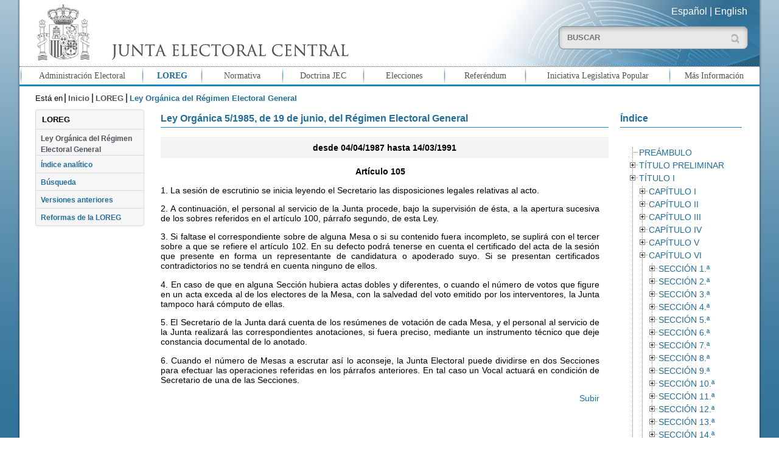

--- FILE ---
content_type: text/html; charset=UTF-8
request_url: https://www.juntaelectoralcentral.es/cs/jec/loreg/contenido?idContenido=23523&idLeyJunta=1&idLeyModificacion=1&template=Loreg/JEC_Contenido
body_size: 77511
content:
 
  
  

	 
	 
		 
	  
	  
	<!DOCTYPE html>
<!--[if lt IE 8 ]> <html lang="es" class="ie7 no-js">    <![endif]-->
<!--[if IE 8 ]>    <html lang="es" class="ie8 no-js">    <![endif]-->
<!--[if IE 9 ]>    <html lang="es" class="ie9 no-js">    <![endif]-->
<!--[if (gt IE 9)|!(IE)]><!--><html lang="es" xml:lang="es" class="no-js"><!--<![endif]-->

	<head>
		
	<title>Ley Orgánica 5/1985, de 19 de junio, del Régimen Electoral General desde 04/04/1987 hasta 14/03/1991. Artículo 105</title>
	<meta http-equiv="Content-Type" content="text/html; charset=UTF-8">
	<meta name="viewport" content="width=device-width; initial-scale=1.0; maximum-scale=2.5; user-scalable=1.0; minimum-scale=1.0" /><meta name="keywords" content="Junta Electoral Central, LOREG">
<meta name="description" content="Ley Orgánica del Régimen Electoral General">
<meta name="title" content="Junta Electoral Central - LOREG"><link rel="shortcut icon" type="image/x-icon" href="/JECEstaticos/img/jec.ico" />
	<link type="text/css" rel="stylesheet" href="/JECEstaticos/css/jquery/mobile/jquery.mobile.css">
	<link type="text/css" rel="stylesheet" href="/JECEstaticos/css/jquery/base/jquery-ui.css">
  	<link type="text/css" rel="stylesheet" href="/JECEstaticos/css/jec.css"><link type="text/css" rel="stylesheet" href="/JECEstaticos/css/jquery/treeview/jquery.treeview.css">
			<link type="text/css" rel="stylesheet" href="/JECEstaticos/css/layout_loreg.css">
			<script type="text/javascript" src="/JECEstaticos/js/jquery/jquery.js"></script>
	<script type="text/javascript" src="/JECEstaticos/js/jquery/jquery.ui.js"></script>
	<script type="text/javascript" src="/JECEstaticos/js/jquery/jquery.ui.datepicker-es.js"></script>
	<script type="text/javascript" src="/JECEstaticos/js/cnfg.js"></script>
	<script type="text/javascript" src="/JECEstaticos/js/utils/yepnope.js"></script>
	<script type="text/javascript" src="/JECEstaticos/js/utils/modernizr.js"></script>
	<script type="text/javascript" src="/JECEstaticos/js/jquery/panel/panel.js"></script>
	<script type="text/javascript" src="/JECEstaticos/js/jec.js"></script>
	<script type="text/javascript" src="/JECEstaticos/js/jquery/jquery.hashchange.js"></script>
	<script type="text/javascript" src="/JECEstaticos/js/jquery/jquery.easytabs.js"></script>
	<script>
		  $(function() {
		    $( "#fecDesde" ).datepicker();
		  });
		  $(function() {
		    $( "#fecHasta" ).datepicker();
		  });
	</script>
    <script type="text/javascript" src="/JECEstaticos/js/jquery/jquery.treeview.js"></script>
			<script type="text/javascript" src="/JECEstaticos/js/layout_loreg.js"></script>
			<!-- Global site tag (gtag.js) - Google Analytics -->
		<script async src="https://www.googletagmanager.com/gtag/js?id=G-XFCXD1MJYC"></script>
		<script>
		  window.dataLayer = window.dataLayer || [];
		  function gtag(){dataLayer.push(arguments);}
		  gtag('js', new Date());
		
		  gtag('config', 'G-XFCXD1MJYC');
		</script> 
	</head>

	<body>
		<h1>Junta Electoral Central - Portal</h1>
		<div id="pagina" data-role="page" class="web">
			<div id="cabecera">
				   
	
		<header aria-label="Cabecera del documento">
			<div id="cabecera-contenido" data-role="header" data-position="fixed">
				<h2>Ley Orgánica del Régimen Electoral General</h2>
				<div>
				
				    <div class="mitad">
				    
						<a id="inicio" href="/cs/jec/inicio" title="Ir a Inicio"><img src="/cs/Satellite?blobcol=urldata&blobkey=id&blobtable=MungoBlobs&blobwhere=1410263987588&ssbinary=true" alt="Logotipo de la Junta Electoral Central"    /></a>
					</div>
					<div class="mitad">
					
						<div id="selector_idiomas">
						
						    <a id="inicio" href="/cs/jec/inicio" title="Ir a Inicio">Español</a> | 
						    <a id="inicio" href="/cs/jec/electoralAdministration" title="Ir a English">English</a>
						
						</div>
						
						<div id="caja_buscador"> 
						<form id="busqueda" method="get" action="/cs/jec/buscador" enctype="mutipart/form-data">
								<label for="buscar" class="labelBuscador">Buscar:</label>
								<input id="buscar" type="text" class="buscar" value="" 
										placeholder="BUSCAR" title="Introduzca el texto que desea buscar" 
										name="buscador_texto">
								<input id="buscarBoton" type="submit" class="buscarGeneralBoton" title="Realizar Búsqueda" value="">
								<input type='hidden' name='_charset_'/>
							</form>
							
						</div>
					</div>
				</div>
			</div>
		</header>
		<div id="nav-panel" data-role="panel" data-position-fixed="true">
			 <nav aria-label="Menu principal" class="ui-listview">
		<ul id="menu-principal" data-role="listview"><li class="opIngles"><a href="/cs/jec/buscador" title="Ir a Buscador">Buscador</a></li><li class="op1"><a href="/cs/jec/admelectoral" title="Ir a Administración Electoral">Administración Electoral</a></li><li class="op2 seleccionado"><a href="/cs/jec/loreg" title="Ir a LOREG">LOREG</a></li><li class="op3"><a href="/cs/jec/normativa" title="Ir a Normativa">Normativa</a></li><li class="op4"><a href="/cs/jec/doctrina" title="Ir a Doctrina JEC">Doctrina JEC</a></li><li class="op5"><a href="/cs/jec/elecciones" title="Ir a Elecciones">Elecciones</a></li><li class="op6"><a href="/cs/jec/referendos" title="Ir a Referéndum">Referéndum</a></li><li class="op7"><a href="/cs/jec/ilp" title="Ir a Iniciativa Legislativa Popular">Iniciativa Legislativa Popular</a></li><li class="op8"><a href="/cs/jec/informacion" title="Ir a Más Información">Más Información</a></li><li class="opIngles"><a href="/cs/jec/electoralAdministration" title="Ir a English">English</a>
</li></ul>
	</nav>
		</div>

			</div>

			<div id="cuerpo" data-role="content" class="jqm-content">
				
   
	 <!-- Fecha de modificacion [[2025-07-15 12:54:04.0]] -->
<!----><div class="miga-de-pan">
		<nav aria-label="Miga de pan">
		<div >Está en</div>
		<ul><li class=""><a href="/cs/jec/inicio" title="Ir a Inicio">Inicio</a></li><li ><a href="/cs/jec/loreg" title="Ir a LOREG">LOREG</a></li><li class="seleccionado">Ley Orgánica del Régimen Electoral General</li></ul>
		</nav>
	</div><div class="contenido">       <div class="destacados_izda">  <div class="submenu">
   <nav aria-label="Submenu">
    <h2>LOREG</h2><ul><li class="op1 seleccionado"><a href="/cs/jec/loreg/contenido" title="Ir a Ley Orgánica del Régimen Electoral General">Ley Orgánica del Régimen Electoral General</a></li><li class="op1"><a href="/cs/jec/loreg/indice" title="Ir a Índice analítico">Índice analítico</a></li><li class="op1"><a href="/cs/jec/loreg/buscador" title="Ir a Búsqueda">Búsqueda</a></li><li class="op1"><a href="/cs/jec/loreg/versionesAnteriores" title="Ir a Versiones anteriores">Versiones anteriores</a></li><li class="op1"><a href="/cs/jec/loreg/reformas" title="Ir a Reformas de la LOREG">Reformas de la LOREG</a></li></ul>
   </nav>
  </div> <!--<div class="nube-tags">
	<nav aria-label="Nube de tags">
		<ul>
		
			<li class="peso1">  <a href="/cs/jec/referendos"  title="Ir a Referendos"  >Referendos</a></li>
		
			<li class="peso2">  <a href="/cs/jec/ilp"  title="Ir a Iniciativa Legislativa Popular"  >Iniciativa Legislativa Popular</a></li>
		
			<li class="peso3">  <a href="/cs/jec/elecciones"  title="Ir a Resultados de las Últimas Elecciones"  >Resultados de las Últimas Elecciones</a></li>
		
		</ul>
	</nav>
</div>--></div><div class="detalle">
			<div class="seccion loreg"><article aria-label="Ley">
    
     
	
 		
 		
 		
 		
 		
 	<h3>Ley Orgánica 5/1985, de 19 de junio, del Régimen Electoral General</h3><h4>desde 04/04/1987 hasta 14/03/1991</h4><p class="enunciado">Artículo 105</p><p class="enunciado"><p>1. La sesión de escrutinio se inicia leyendo el Secretario las disposiciones legales relativas al acto.</p></p><p class="enunciado"><p>2. A continuación, el personal al servicio de la Junta procede, bajo la supervisión de ésta, a la apertura sucesiva de los sobres referidos en el artículo 100, párrafo segundo, de esta Ley.</p></p><p class="enunciado"><p>3. Si faltase el correspondiente sobre de alguna Mesa o si su contenido fuera incompleto, se suplirá con el tercer sobre a que se refiere el artículo 102. En su defecto podrá tenerse en cuenta el certificado del acta de la sesión que presente en forma un representante de candidatura o apoderado suyo. Si se presentan certificados contradictorios no se tendrá en cuenta ninguno de ellos.</p></p><p class="enunciado"><p>4. En caso de que en alguna Sección hubiera actas dobles y diferentes, o cuando el número de votos que figure en un acta exceda al de los electores de la Mesa, con la salvedad del voto emitido por los interventores, la Junta tampoco hará cómputo de ellas.</p></p><p class="enunciado"><p>5. El Secretario de la Junta dará cuenta de los resúmenes de votación de cada Mesa, y el personal al servicio de la Junta realizará las correspondientes anotaciones, si fuera preciso, mediante un instrumento técnico que deje constancia documental de lo anotado.</p></p><p class="enunciado"><p>6. Cuando el número de Mesas a escrutar así lo aconseje, la Junta Electoral puede dividirse en dos Secciones para efectuar las operaciones referidas en los párrafos anteriores. En tal caso un Vocal actuará en condición de Secretario de una de las Secciones.</p></p><p><a href="#pagina" class="inicio" title="Pulse aquí para ir al principio del documento">Subir</a></p></article></div>

		 
			<div class="seccion loreg-indice">
				<article aria-label="Contenido del &iacute;ndice de la Ley"><h3>Índice</h3><br>
					<nav aria-label="Indice de la Ley">
						<ul id="indice-loreg" class="treeview"></li>
<li>
<span><a href="/cs/jec/loreg/contenido?idContenido=23019&idLeyJunta=1&idLeyModificacion=1&p=1379061423059&paux=1379061423059&template=Loreg/JEC_Contenido" class="">PREÁMBULO</a></span></li>
<li>
<span><a href="/cs/jec/loreg/contenido?idContenido=23021&idLeyJunta=1&idLeyModificacion=1&p=1379061423059&paux=1379061423059&template=Loreg/JEC_Contenido" class="">TÍTULO PRELIMINAR</a></span><ul>
<li>
<span><a href="/cs/jec/loreg/contenido?idContenido=23022&idLeyJunta=1&idLeyModificacion=1&p=1379061423059&paux=1379061423059&template=Loreg/JEC_Contenido" class="">Artículo 1</a></span></li>
</ul>
</li>
<li>
<span><a href="/cs/jec/loreg/contenido?idContenido=23029&idLeyJunta=1&idLeyModificacion=1&p=1379061423059&paux=1379061423059&template=Loreg/JEC_Contenido" class="">TÍTULO I</a></span><ul>
<li>
<span><a href="/cs/jec/loreg/contenido?idContenido=23030&idLeyJunta=1&idLeyModificacion=1&p=1379061423059&paux=1379061423059&template=Loreg/JEC_Contenido" class="">CAPÍTULO I</a></span><ul>
<li>
<span><a href="/cs/jec/loreg/contenido?idContenido=23031&idLeyJunta=1&idLeyModificacion=1&p=1379061423059&paux=1379061423059&template=Loreg/JEC_Contenido" class="">Artículo 2</a></span></li>
<li>
<span><a href="/cs/jec/loreg/contenido?idContenido=23034&idLeyJunta=1&idLeyModificacion=1&p=1379061423059&paux=1379061423059&template=Loreg/JEC_Contenido" class="">Artículo 3</a></span></li>
<li>
<span><a href="/cs/jec/loreg/contenido?idContenido=23040&idLeyJunta=1&idLeyModificacion=1&p=1379061423059&paux=1379061423059&template=Loreg/JEC_Contenido" class="">Artículo 4</a></span></li>
<li>
<span><a href="/cs/jec/loreg/contenido?idContenido=23043&idLeyJunta=1&idLeyModificacion=1&p=1379061423059&paux=1379061423059&template=Loreg/JEC_Contenido" class="">Artículo 5</a></span></li>
</ul>
</li>
<li>
<span><a href="/cs/jec/loreg/contenido?idContenido=23044&idLeyJunta=1&idLeyModificacion=1&p=1379061423059&paux=1379061423059&template=Loreg/JEC_Contenido" class="">CAPÍTULO II</a></span><ul>
<li>
<span><a href="/cs/jec/loreg/contenido?idContenido=23045&idLeyJunta=1&idLeyModificacion=1&p=1379061423059&paux=1379061423059&template=Loreg/JEC_Contenido" class="">Artículo 6</a></span></li>
<li>
<span><a href="/cs/jec/loreg/contenido?idContenido=23074&idLeyJunta=1&idLeyModificacion=1&p=1379061423059&paux=1379061423059&template=Loreg/JEC_Contenido" class="">Artículo 7</a></span></li>
</ul>
</li>
<li>
<span><a href="/cs/jec/loreg/contenido?idContenido=23079&idLeyJunta=1&idLeyModificacion=1&p=1379061423059&paux=1379061423059&template=Loreg/JEC_Contenido" class="">CAPÍTULO III</a></span><ul>
<li>
<span><a href="/cs/jec/loreg/contenido?idContenido=23080&idLeyJunta=1&idLeyModificacion=1&p=1379061423059&paux=1379061423059&template=Loreg/JEC_Contenido" class="">SECCIÓN 1.ª</a></span><ul>
<li>
<span><a href="/cs/jec/loreg/contenido?idContenido=23081&idLeyJunta=1&idLeyModificacion=1&p=1379061423059&paux=1379061423059&template=Loreg/JEC_Contenido" class="">Artículo 8</a></span></li>
<li>
<span><a href="/cs/jec/loreg/contenido?idContenido=23088&idLeyJunta=1&idLeyModificacion=1&p=1379061423059&paux=1379061423059&template=Loreg/JEC_Contenido" class="">Artículo 9</a></span></li>
<li>
<span><a href="/cs/jec/loreg/contenido?idContenido=23096&idLeyJunta=1&idLeyModificacion=1&p=1379061423059&paux=1379061423059&template=Loreg/JEC_Contenido" class="">Artículo 10</a></span></li>
<li>
<span><a href="/cs/jec/loreg/contenido?idContenido=23102&idLeyJunta=1&idLeyModificacion=1&p=1379061423059&paux=1379061423059&template=Loreg/JEC_Contenido" class="">Artículo 11</a></span></li>
<li>
<span><a href="/cs/jec/loreg/contenido?idContenido=23109&idLeyJunta=1&idLeyModificacion=1&p=1379061423059&paux=1379061423059&template=Loreg/JEC_Contenido" class="">Artículo 12</a></span></li>
<li>
<span><a href="/cs/jec/loreg/contenido?idContenido=23112&idLeyJunta=1&idLeyModificacion=1&p=1379061423059&paux=1379061423059&template=Loreg/JEC_Contenido" class="">Artículo 13</a></span></li>
<li>
<span><a href="/cs/jec/loreg/contenido?idContenido=23115&idLeyJunta=1&idLeyModificacion=1&p=1379061423059&paux=1379061423059&template=Loreg/JEC_Contenido" class="">Artículo 14</a></span></li>
<li>
<span><a href="/cs/jec/loreg/contenido?idContenido=23120&idLeyJunta=1&idLeyModificacion=1&p=1379061423059&paux=1379061423059&template=Loreg/JEC_Contenido" class="">Artículo 15</a></span></li>
<li>
<span><a href="/cs/jec/loreg/contenido?idContenido=23124&idLeyJunta=1&idLeyModificacion=1&p=1379061423059&paux=1379061423059&template=Loreg/JEC_Contenido" class="">Artículo 16</a></span></li>
<li>
<span><a href="/cs/jec/loreg/contenido?idContenido=23128&idLeyJunta=1&idLeyModificacion=1&p=1379061423059&paux=1379061423059&template=Loreg/JEC_Contenido" class="">Artículo 17</a></span></li>
<li>
<span><a href="/cs/jec/loreg/contenido?idContenido=23132&idLeyJunta=1&idLeyModificacion=1&p=1379061423059&paux=1379061423059&template=Loreg/JEC_Contenido" class="">Artículo 18</a></span></li>
<li>
<span><a href="/cs/jec/loreg/contenido?idContenido=23139&idLeyJunta=1&idLeyModificacion=1&p=1379061423059&paux=1379061423059&template=Loreg/JEC_Contenido" class="">Artículo 19</a></span></li>
<li>
<span><a href="/cs/jec/loreg/contenido?idContenido=23149&idLeyJunta=1&idLeyModificacion=1&p=1379061423059&paux=1379061423059&template=Loreg/JEC_Contenido" class="">Artículo 20</a></span></li>
<li>
<span><a href="/cs/jec/loreg/contenido?idContenido=23150&idLeyJunta=1&idLeyModificacion=1&p=1379061423059&paux=1379061423059&template=Loreg/JEC_Contenido" class="">Artículo 21</a></span></li>
<li>
<span><a href="/cs/jec/loreg/contenido?idContenido=23153&idLeyJunta=1&idLeyModificacion=1&p=1379061423059&paux=1379061423059&template=Loreg/JEC_Contenido" class="">Artículo 22</a></span></li>
</ul>
</li>
<li>
<span><a href="/cs/jec/loreg/contenido?idContenido=23158&idLeyJunta=1&idLeyModificacion=1&p=1379061423059&paux=1379061423059&template=Loreg/JEC_Contenido" class="">SECCIÓN 2.ª</a></span><ul>
<li>
<span><a href="/cs/jec/loreg/contenido?idContenido=23159&idLeyJunta=1&idLeyModificacion=1&p=1379061423059&paux=1379061423059&template=Loreg/JEC_Contenido" class="">Artículo 23</a></span></li>
<li>
<span><a href="/cs/jec/loreg/contenido?idContenido=23166&idLeyJunta=1&idLeyModificacion=1&p=1379061423059&paux=1379061423059&template=Loreg/JEC_Contenido" class="">Artículo 24</a></span></li>
<li>
<span><a href="/cs/jec/loreg/contenido?idContenido=23172&idLeyJunta=1&idLeyModificacion=1&p=1379061423059&paux=1379061423059&template=Loreg/JEC_Contenido" class="">Artículo 25</a></span></li>
<li>
<span><a href="/cs/jec/loreg/contenido?idContenido=23175&idLeyJunta=1&idLeyModificacion=1&p=1379061423059&paux=1379061423059&template=Loreg/JEC_Contenido" class="">Artículo 26</a></span></li>
<li>
<span><a href="/cs/jec/loreg/contenido?idContenido=23180&idLeyJunta=1&idLeyModificacion=1&p=1379061423059&paux=1379061423059&template=Loreg/JEC_Contenido" class="">Artículo 27</a></span></li>
<li>
<span><a href="/cs/jec/loreg/contenido?idContenido=23185&idLeyJunta=1&idLeyModificacion=1&p=1379061423059&paux=1379061423059&template=Loreg/JEC_Contenido" class="">Artículo 28</a></span></li>
</ul>
</li>
<li>
<span><a href="/cs/jec/loreg/contenido?idContenido=23188&idLeyJunta=1&idLeyModificacion=1&p=1379061423059&paux=1379061423059&template=Loreg/JEC_Contenido" class="">SECCIÓN 3.ª</a></span><ul>
<li>
<span><a href="/cs/jec/loreg/contenido?idContenido=23189&idLeyJunta=1&idLeyModificacion=1&p=1379061423059&paux=1379061423059&template=Loreg/JEC_Contenido" class="">Artículo 29</a></span></li>
<li>
<span><a href="/cs/jec/loreg/contenido?idContenido=23193&idLeyJunta=1&idLeyModificacion=1&p=1379061423059&paux=1379061423059&template=Loreg/JEC_Contenido" class="">Artículo 30</a></span></li>
</ul>
</li>
</ul>
</li>
<li>
<span><a href="/cs/jec/loreg/contenido?idContenido=23200&idLeyJunta=1&idLeyModificacion=1&p=1379061423059&paux=1379061423059&template=Loreg/JEC_Contenido" class="">CAPÍTULO IV</a></span><ul>
<li>
<span><a href="/cs/jec/loreg/contenido?idContenido=23201&idLeyJunta=1&idLeyModificacion=1&p=1379061423059&paux=1379061423059&template=Loreg/JEC_Contenido" class="">SECCIÓN 1.ª</a></span><ul>
<li>
<span><a href="/cs/jec/loreg/contenido?idContenido=23202&idLeyJunta=1&idLeyModificacion=1&p=1379061423059&paux=1379061423059&template=Loreg/JEC_Contenido" class="">Artículo 31</a></span></li>
<li>
<span><a href="/cs/jec/loreg/contenido?idContenido=23206&idLeyJunta=1&idLeyModificacion=1&p=1379061423059&paux=1379061423059&template=Loreg/JEC_Contenido" class="">Artículo 32</a></span></li>
<li>
<span><a href="/cs/jec/loreg/contenido?idContenido=23210&idLeyJunta=1&idLeyModificacion=1&p=1379061423059&paux=1379061423059&template=Loreg/JEC_Contenido" class="">Artículo 33</a></span></li>
</ul>
</li>
<li>
<span><a href="/cs/jec/loreg/contenido?idContenido=23216&idLeyJunta=1&idLeyModificacion=1&p=1379061423059&paux=1379061423059&template=Loreg/JEC_Contenido" class="">SECCIÓN 2.ª</a></span><ul>
<li>
<span><a href="/cs/jec/loreg/contenido?idContenido=23217&idLeyJunta=1&idLeyModificacion=1&p=1379061423059&paux=1379061423059&template=Loreg/JEC_Contenido" class="">Artículo 34</a></span></li>
<li>
<span><a href="/cs/jec/loreg/contenido?idContenido=23221&idLeyJunta=1&idLeyModificacion=1&p=1379061423059&paux=1379061423059&template=Loreg/JEC_Contenido" class="">Artículo 35</a></span></li>
<li>
<span><a href="/cs/jec/loreg/contenido?idContenido=23225&idLeyJunta=1&idLeyModificacion=1&p=1379061423059&paux=1379061423059&template=Loreg/JEC_Contenido" class="">Artículo 36</a></span></li>
<li>
<span><a href="/cs/jec/loreg/contenido?idContenido=23226&idLeyJunta=1&idLeyModificacion=1&p=1379061423059&paux=1379061423059&template=Loreg/JEC_Contenido" class="">Artículo 37</a></span></li>
<li>
<span><a href="/cs/jec/loreg/contenido?idContenido=23227&idLeyJunta=1&idLeyModificacion=1&p=1379061423059&paux=1379061423059&template=Loreg/JEC_Contenido" class="">Artículo 38</a></span></li>
</ul>
</li>
<li>
<span><a href="/cs/jec/loreg/contenido?idContenido=23232&idLeyJunta=1&idLeyModificacion=1&p=1379061423059&paux=1379061423059&template=Loreg/JEC_Contenido" class="">SECCIÓN 3.ª</a></span><ul>
<li>
<span><a href="/cs/jec/loreg/contenido?idContenido=23233&idLeyJunta=1&idLeyModificacion=1&p=1379061423059&paux=1379061423059&template=Loreg/JEC_Contenido" class="">Artículo 39</a></span></li>
<li>
<span><a href="/cs/jec/loreg/contenido?idContenido=23238&idLeyJunta=1&idLeyModificacion=1&p=1379061423059&paux=1379061423059&template=Loreg/JEC_Contenido" class="">Artículo 40</a></span></li>
</ul>
</li>
<li>
<span><a href="/cs/jec/loreg/contenido?idContenido=23241&idLeyJunta=1&idLeyModificacion=1&p=1379061423059&paux=1379061423059&template=Loreg/JEC_Contenido" class="">SECCIÓN 4.ª</a></span><ul>
<li>
<span><a href="/cs/jec/loreg/contenido?idContenido=23242&idLeyJunta=1&idLeyModificacion=1&p=1379061423059&paux=1379061423059&template=Loreg/JEC_Contenido" class="">Artículo 41</a></span></li>
</ul>
</li>
</ul>
</li>
<li>
<span><a href="/cs/jec/loreg/contenido?idContenido=23248&idLeyJunta=1&idLeyModificacion=1&p=1379061423059&paux=1379061423059&template=Loreg/JEC_Contenido" class="">CAPÍTULO V</a></span><ul>
<li>
<span><a href="/cs/jec/loreg/contenido?idContenido=23249&idLeyJunta=1&idLeyModificacion=1&p=1379061423059&paux=1379061423059&template=Loreg/JEC_Contenido" class="">Artículo 42</a></span></li>
</ul>
</li>
<li>
<span><a href="/cs/jec/loreg/contenido?idContenido=23252&idLeyJunta=1&idLeyModificacion=1&p=1379061423059&paux=1379061423059&template=Loreg/JEC_Contenido" class="">CAPÍTULO VI</a></span><ul>
<li>
<span><a href="/cs/jec/loreg/contenido?idContenido=23253&idLeyJunta=1&idLeyModificacion=1&p=1379061423059&paux=1379061423059&template=Loreg/JEC_Contenido" class="">SECCIÓN 1.ª</a></span><ul>
<li>
<span><a href="/cs/jec/loreg/contenido?idContenido=23254&idLeyJunta=1&idLeyModificacion=1&p=1379061423059&paux=1379061423059&template=Loreg/JEC_Contenido" class="">Artículo 43</a></span></li>
</ul>
</li>
<li>
<span><a href="/cs/jec/loreg/contenido?idContenido=23258&idLeyJunta=1&idLeyModificacion=1&p=1379061423059&paux=1379061423059&template=Loreg/JEC_Contenido" class="">SECCIÓN 2.ª</a></span><ul>
<li>
<span><a href="/cs/jec/loreg/contenido?idContenido=23259&idLeyJunta=1&idLeyModificacion=1&p=1379061423059&paux=1379061423059&template=Loreg/JEC_Contenido" class="">Artículo 44</a></span></li>
<li>
<span><a href="/cs/jec/loreg/contenido?idContenido=23266&idLeyJunta=1&idLeyModificacion=1&p=1379061423059&paux=1379061423059&template=Loreg/JEC_Contenido" class="">Artículo 45</a></span></li>
<li>
<span><a href="/cs/jec/loreg/contenido?idContenido=23267&idLeyJunta=1&idLeyModificacion=1&p=1379061423059&paux=1379061423059&template=Loreg/JEC_Contenido" class="">Artículo 46</a></span></li>
<li>
<span><a href="/cs/jec/loreg/contenido?idContenido=23277&idLeyJunta=1&idLeyModificacion=1&p=1379061423059&paux=1379061423059&template=Loreg/JEC_Contenido" class="">Artículo 47</a></span></li>
<li>
<span><a href="/cs/jec/loreg/contenido?idContenido=23283&idLeyJunta=1&idLeyModificacion=1&p=1379061423059&paux=1379061423059&template=Loreg/JEC_Contenido" class="">Artículo 48</a></span></li>
</ul>
</li>
<li>
<span><a href="/cs/jec/loreg/contenido?idContenido=23286&idLeyJunta=1&idLeyModificacion=1&p=1379061423059&paux=1379061423059&template=Loreg/JEC_Contenido" class="">SECCIÓN 3.ª</a></span><ul>
<li>
<span><a href="/cs/jec/loreg/contenido?idContenido=23287&idLeyJunta=1&idLeyModificacion=1&p=1379061423059&paux=1379061423059&template=Loreg/JEC_Contenido" class="">Artículo 49</a></span></li>
</ul>
</li>
<li>
<span><a href="/cs/jec/loreg/contenido?idContenido=23292&idLeyJunta=1&idLeyModificacion=1&p=1379061423059&paux=1379061423059&template=Loreg/JEC_Contenido" class="">SECCIÓN 4.ª</a></span><ul>
<li>
<span><a href="/cs/jec/loreg/contenido?idContenido=23293&idLeyJunta=1&idLeyModificacion=1&p=1379061423059&paux=1379061423059&template=Loreg/JEC_Contenido" class="">Artículo 50</a></span></li>
<li>
<span><a href="/cs/jec/loreg/contenido?idContenido=23297&idLeyJunta=1&idLeyModificacion=1&p=1379061423059&paux=1379061423059&template=Loreg/JEC_Contenido" class="">Artículo 51</a></span></li>
<li>
<span><a href="/cs/jec/loreg/contenido?idContenido=23301&idLeyJunta=1&idLeyModificacion=1&p=1379061423059&paux=1379061423059&template=Loreg/JEC_Contenido" class="">Artículo 52</a></span></li>
</ul>
</li>
<li>
<span><a href="/cs/jec/loreg/contenido?idContenido=23302&idLeyJunta=1&idLeyModificacion=1&p=1379061423059&paux=1379061423059&template=Loreg/JEC_Contenido" class="">SECCIÓN 5.ª</a></span><ul>
<li>
<span><a href="/cs/jec/loreg/contenido?idContenido=23303&idLeyJunta=1&idLeyModificacion=1&p=1379061423059&paux=1379061423059&template=Loreg/JEC_Contenido" class="">Artículo 53</a></span></li>
<li>
<span><a href="/cs/jec/loreg/contenido?idContenido=23304&idLeyJunta=1&idLeyModificacion=1&p=1379061423059&paux=1379061423059&template=Loreg/JEC_Contenido" class="">Artículo 54</a></span></li>
<li>
<span><a href="/cs/jec/loreg/contenido?idContenido=23307&idLeyJunta=1&idLeyModificacion=1&p=1379061423059&paux=1379061423059&template=Loreg/JEC_Contenido" class="">Artículo 55</a></span></li>
<li>
<span><a href="/cs/jec/loreg/contenido?idContenido=23308&idLeyJunta=1&idLeyModificacion=1&p=1379061423059&paux=1379061423059&template=Loreg/JEC_Contenido" class="">Artículo 56</a></span></li>
<li>
<span><a href="/cs/jec/loreg/contenido?idContenido=23312&idLeyJunta=1&idLeyModificacion=1&p=1379061423059&paux=1379061423059&template=Loreg/JEC_Contenido" class="">Artículo 57</a></span></li>
<li>
<span><a href="/cs/jec/loreg/contenido?idContenido=23316&idLeyJunta=1&idLeyModificacion=1&p=1379061423059&paux=1379061423059&template=Loreg/JEC_Contenido" class="">Artículo 58</a></span></li>
</ul>
</li>
<li>
<span><a href="/cs/jec/loreg/contenido?idContenido=23321&idLeyJunta=1&idLeyModificacion=1&p=1379061423059&paux=1379061423059&template=Loreg/JEC_Contenido" class="">SECCIÓN 6.ª</a></span><ul>
<li>
<span><a href="/cs/jec/loreg/contenido?idContenido=23322&idLeyJunta=1&idLeyModificacion=1&p=1379061423059&paux=1379061423059&template=Loreg/JEC_Contenido" class="">Artículo 59</a></span></li>
<li>
<span><a href="/cs/jec/loreg/contenido?idContenido=23323&idLeyJunta=1&idLeyModificacion=1&p=1379061423059&paux=1379061423059&template=Loreg/JEC_Contenido" class="">Artículo 60</a></span></li>
<li>
<span><a href="/cs/jec/loreg/contenido?idContenido=23326&idLeyJunta=1&idLeyModificacion=1&p=1379061423059&paux=1379061423059&template=Loreg/JEC_Contenido" class="">Artículo 61</a></span></li>
<li>
<span><a href="/cs/jec/loreg/contenido?idContenido=23327&idLeyJunta=1&idLeyModificacion=1&p=1379061423059&paux=1379061423059&template=Loreg/JEC_Contenido" class="">Artículo 62</a></span></li>
<li>
<span><a href="/cs/jec/loreg/contenido?idContenido=23328&idLeyJunta=1&idLeyModificacion=1&p=1379061423059&paux=1379061423059&template=Loreg/JEC_Contenido" class="">Artículo 63</a></span></li>
<li>
<span><a href="/cs/jec/loreg/contenido?idContenido=23339&idLeyJunta=1&idLeyModificacion=1&p=1379061423059&paux=1379061423059&template=Loreg/JEC_Contenido" class="">Artículo 64</a></span></li>
<li>
<span><a href="/cs/jec/loreg/contenido?idContenido=23347&idLeyJunta=1&idLeyModificacion=1&p=1379061423059&paux=1379061423059&template=Loreg/JEC_Contenido" class="">Artículo 65</a></span></li>
<li>
<span><a href="/cs/jec/loreg/contenido?idContenido=23354&idLeyJunta=1&idLeyModificacion=1&p=1379061423059&paux=1379061423059&template=Loreg/JEC_Contenido" class="">Artículo 66</a></span></li>
<li>
<span><a href="/cs/jec/loreg/contenido?idContenido=23355&idLeyJunta=1&idLeyModificacion=1&p=1379061423059&paux=1379061423059&template=Loreg/JEC_Contenido" class="">Artículo 67</a></span></li>
</ul>
</li>
<li>
<span><a href="/cs/jec/loreg/contenido?idContenido=23356&idLeyJunta=1&idLeyModificacion=1&p=1379061423059&paux=1379061423059&template=Loreg/JEC_Contenido" class="">SECCIÓN 7.ª</a></span><ul>
<li>
<span><a href="/cs/jec/loreg/contenido?idContenido=23357&idLeyJunta=1&idLeyModificacion=1&p=1379061423059&paux=1379061423059&template=Loreg/JEC_Contenido" class="">Artículo 68</a></span></li>
</ul>
</li>
<li>
<span><a href="/cs/jec/loreg/contenido?idContenido=23360&idLeyJunta=1&idLeyModificacion=1&p=1379061423059&paux=1379061423059&template=Loreg/JEC_Contenido" class="">SECCIÓN 8.ª</a></span><ul>
<li>
<span><a href="/cs/jec/loreg/contenido?idContenido=23361&idLeyJunta=1&idLeyModificacion=1&p=1379061423059&paux=1379061423059&template=Loreg/JEC_Contenido" class="">Artículo 69</a></span></li>
</ul>
</li>
<li>
<span><a href="/cs/jec/loreg/contenido?idContenido=23372&idLeyJunta=1&idLeyModificacion=1&p=1379061423059&paux=1379061423059&template=Loreg/JEC_Contenido" class="">SECCIÓN 9.ª</a></span><ul>
<li>
<span><a href="/cs/jec/loreg/contenido?idContenido=23373&idLeyJunta=1&idLeyModificacion=1&p=1379061423059&paux=1379061423059&template=Loreg/JEC_Contenido" class="">Artículo 70</a></span></li>
<li>
<span><a href="/cs/jec/loreg/contenido?idContenido=23377&idLeyJunta=1&idLeyModificacion=1&p=1379061423059&paux=1379061423059&template=Loreg/JEC_Contenido" class="">Artículo 71</a></span></li>
</ul>
</li>
<li>
<span><a href="/cs/jec/loreg/contenido?idContenido=23382&idLeyJunta=1&idLeyModificacion=1&p=1379061423059&paux=1379061423059&template=Loreg/JEC_Contenido" class="">SECCIÓN 10.ª</a></span><ul>
<li>
<span><a href="/cs/jec/loreg/contenido?idContenido=23383&idLeyJunta=1&idLeyModificacion=1&p=1379061423059&paux=1379061423059&template=Loreg/JEC_Contenido" class="">Artículo 72</a></span></li>
<li>
<span><a href="/cs/jec/loreg/contenido?idContenido=23387&idLeyJunta=1&idLeyModificacion=1&p=1379061423059&paux=1379061423059&template=Loreg/JEC_Contenido" class="">Artículo 73</a></span></li>
<li>
<span><a href="/cs/jec/loreg/contenido?idContenido=23392&idLeyJunta=1&idLeyModificacion=1&p=1379061423059&paux=1379061423059&template=Loreg/JEC_Contenido" class="">Artículo 74</a></span></li>
<li>
<span><a href="/cs/jec/loreg/contenido?idContenido=23393&idLeyJunta=1&idLeyModificacion=1&p=1379061423059&paux=1379061423059&template=Loreg/JEC_Contenido" class="">Artículo 75</a></span></li>
</ul>
</li>
<li>
<span><a href="/cs/jec/loreg/contenido?idContenido=23401&idLeyJunta=1&idLeyModificacion=1&p=1379061423059&paux=1379061423059&template=Loreg/JEC_Contenido" class="">SECCIÓN 11.ª</a></span><ul>
<li>
<span><a href="/cs/jec/loreg/contenido?idContenido=23402&idLeyJunta=1&idLeyModificacion=1&p=1379061423059&paux=1379061423059&template=Loreg/JEC_Contenido" class="">Artículo 76</a></span></li>
<li>
<span><a href="/cs/jec/loreg/contenido?idContenido=23407&idLeyJunta=1&idLeyModificacion=1&p=1379061423059&paux=1379061423059&template=Loreg/JEC_Contenido" class="">Artículo 77</a></span></li>
<li>
<span><a href="/cs/jec/loreg/contenido?idContenido=23408&idLeyJunta=1&idLeyModificacion=1&p=1379061423059&paux=1379061423059&template=Loreg/JEC_Contenido" class="">Artículo 78</a></span></li>
<li>
<span><a href="/cs/jec/loreg/contenido?idContenido=23413&idLeyJunta=1&idLeyModificacion=1&p=1379061423059&paux=1379061423059&template=Loreg/JEC_Contenido" class="">Artículo 79</a></span></li>
</ul>
</li>
<li>
<span><a href="/cs/jec/loreg/contenido?idContenido=23418&idLeyJunta=1&idLeyModificacion=1&p=1379061423059&paux=1379061423059&template=Loreg/JEC_Contenido" class="">SECCIÓN 12.ª</a></span><ul>
<li>
<span><a href="/cs/jec/loreg/contenido?idContenido=23419&idLeyJunta=1&idLeyModificacion=1&p=1379061423059&paux=1379061423059&template=Loreg/JEC_Contenido" class="">Artículo 80</a></span></li>
<li>
<span><a href="/cs/jec/loreg/contenido?idContenido=23425&idLeyJunta=1&idLeyModificacion=1&p=1379061423059&paux=1379061423059&template=Loreg/JEC_Contenido" class="">Artículo 81</a></span></li>
<li>
<span><a href="/cs/jec/loreg/contenido?idContenido=23430&idLeyJunta=1&idLeyModificacion=1&p=1379061423059&paux=1379061423059&template=Loreg/JEC_Contenido" class="">Artículo 82</a></span></li>
<li>
<span><a href="/cs/jec/loreg/contenido?idContenido=23435&idLeyJunta=1&idLeyModificacion=1&p=1379061423059&paux=1379061423059&template=Loreg/JEC_Contenido" class="">Artículo 83</a></span></li>
</ul>
</li>
<li>
<span><a href="/cs/jec/loreg/contenido?idContenido=23440&idLeyJunta=1&idLeyModificacion=1&p=1379061423059&paux=1379061423059&template=Loreg/JEC_Contenido" class="">SECCIÓN 13.ª</a></span><ul>
<li>
<span><a href="/cs/jec/loreg/contenido?idContenido=23441&idLeyJunta=1&idLeyModificacion=1&p=1379061423059&paux=1379061423059&template=Loreg/JEC_Contenido" class="">Artículo 84</a></span></li>
<li>
<span><a href="/cs/jec/loreg/contenido?idContenido=23446&idLeyJunta=1&idLeyModificacion=1&p=1379061423059&paux=1379061423059&template=Loreg/JEC_Contenido" class="">Artículo 85</a></span></li>
<li>
<span><a href="/cs/jec/loreg/contenido?idContenido=23451&idLeyJunta=1&idLeyModificacion=1&p=1379061423059&paux=1379061423059&template=Loreg/JEC_Contenido" class="">Artículo 86</a></span></li>
<li>
<span><a href="/cs/jec/loreg/contenido?idContenido=23456&idLeyJunta=1&idLeyModificacion=1&p=1379061423059&paux=1379061423059&template=Loreg/JEC_Contenido" class="">Artículo 87</a></span></li>
<li>
<span><a href="/cs/jec/loreg/contenido?idContenido=23457&idLeyJunta=1&idLeyModificacion=1&p=1379061423059&paux=1379061423059&template=Loreg/JEC_Contenido" class="">Artículo 88</a></span></li>
<li>
<span><a href="/cs/jec/loreg/contenido?idContenido=23462&idLeyJunta=1&idLeyModificacion=1&p=1379061423059&paux=1379061423059&template=Loreg/JEC_Contenido" class="">Artículo 89</a></span></li>
<li>
<span><a href="/cs/jec/loreg/contenido?idContenido=23463&idLeyJunta=1&idLeyModificacion=1&p=1379061423059&paux=1379061423059&template=Loreg/JEC_Contenido" class="">Artículo 90</a></span></li>
<li>
<span><a href="/cs/jec/loreg/contenido?idContenido=23464&idLeyJunta=1&idLeyModificacion=1&p=1379061423059&paux=1379061423059&template=Loreg/JEC_Contenido" class="">Artículo 91</a></span></li>
<li>
<span><a href="/cs/jec/loreg/contenido?idContenido=23470&idLeyJunta=1&idLeyModificacion=1&p=1379061423059&paux=1379061423059&template=Loreg/JEC_Contenido" class="">Artículo 92</a></span></li>
<li>
<span><a href="/cs/jec/loreg/contenido?idContenido=23471&idLeyJunta=1&idLeyModificacion=1&p=1379061423059&paux=1379061423059&template=Loreg/JEC_Contenido" class="">Artículo 93</a></span></li>
<li>
<span><a href="/cs/jec/loreg/contenido?idContenido=23472&idLeyJunta=1&idLeyModificacion=1&p=1379061423059&paux=1379061423059&template=Loreg/JEC_Contenido" class="">Artículo 94</a></span></li>
</ul>
</li>
<li>
<span><a href="/cs/jec/loreg/contenido?idContenido=23473&idLeyJunta=1&idLeyModificacion=1&p=1379061423059&paux=1379061423059&template=Loreg/JEC_Contenido" class="">SECCIÓN 14.ª</a></span><ul>
<li>
<span><a href="/cs/jec/loreg/contenido?idContenido=23474&idLeyJunta=1&idLeyModificacion=1&p=1379061423059&paux=1379061423059&template=Loreg/JEC_Contenido" class="">Artículo 95</a></span></li>
<li>
<span><a href="/cs/jec/loreg/contenido?idContenido=23481&idLeyJunta=1&idLeyModificacion=1&p=1379061423059&paux=1379061423059&template=Loreg/JEC_Contenido" class="">Artículo 96</a></span></li>
<li>
<span><a href="/cs/jec/loreg/contenido?idContenido=23488&idLeyJunta=1&idLeyModificacion=1&p=1379061423059&paux=1379061423059&template=Loreg/JEC_Contenido" class="">Artículo 97</a></span></li>
<li>
<span><a href="/cs/jec/loreg/contenido?idContenido=23492&idLeyJunta=1&idLeyModificacion=1&p=1379061423059&paux=1379061423059&template=Loreg/JEC_Contenido" class="">Artículo 98</a></span></li>
<li>
<span><a href="/cs/jec/loreg/contenido?idContenido=23495&idLeyJunta=1&idLeyModificacion=1&p=1379061423059&paux=1379061423059&template=Loreg/JEC_Contenido" class="">Artículo 99</a></span></li>
<li>
<span><a href="/cs/jec/loreg/contenido?idContenido=23498&idLeyJunta=1&idLeyModificacion=1&p=1379061423059&paux=1379061423059&template=Loreg/JEC_Contenido" class="">Artículo 100</a></span></li>
<li>
<span><a href="/cs/jec/loreg/contenido?idContenido=23507&idLeyJunta=1&idLeyModificacion=1&p=1379061423059&paux=1379061423059&template=Loreg/JEC_Contenido" class="">Artículo 101</a></span></li>
<li>
<span><a href="/cs/jec/loreg/contenido?idContenido=23513&idLeyJunta=1&idLeyModificacion=1&p=1379061423059&paux=1379061423059&template=Loreg/JEC_Contenido" class="">Artículo 102</a></span></li>
</ul>
</li>
<li>
<span><a href="/cs/jec/loreg/contenido?idContenido=23516&idLeyJunta=1&idLeyModificacion=1&p=1379061423059&paux=1379061423059&template=Loreg/JEC_Contenido" class="">SECCIÓN 15.ª</a></span><ul>
<li>
<span><a href="/cs/jec/loreg/contenido?idContenido=23517&idLeyJunta=1&idLeyModificacion=1&p=1379061423059&paux=1379061423059&template=Loreg/JEC_Contenido" class="">Artículo 103</a></span></li>
<li>
<span><a href="/cs/jec/loreg/contenido?idContenido=23520&idLeyJunta=1&idLeyModificacion=1&p=1379061423059&paux=1379061423059&template=Loreg/JEC_Contenido" class="">Artículo 104</a></span></li>
<li>
<span><a href="/cs/jec/loreg/contenido?idContenido=23523&idLeyJunta=1&idLeyModificacion=1&p=1379061423059&paux=1379061423059&template=Loreg/JEC_Contenido" class="selected">Artículo 105</a></span></li>
<li>
<span><a href="/cs/jec/loreg/contenido?idContenido=23530&idLeyJunta=1&idLeyModificacion=1&p=1379061423059&paux=1379061423059&template=Loreg/JEC_Contenido" class="">Artículo 106</a></span></li>
<li>
<span><a href="/cs/jec/loreg/contenido?idContenido=23533&idLeyJunta=1&idLeyModificacion=1&p=1379061423059&paux=1379061423059&template=Loreg/JEC_Contenido" class="">Artículo 107</a></span></li>
<li>
<span><a href="/cs/jec/loreg/contenido?idContenido=23536&idLeyJunta=1&idLeyModificacion=1&p=1379061423059&paux=1379061423059&template=Loreg/JEC_Contenido" class="">Artículo 108</a></span></li>
</ul>
</li>
<li>
<span><a href="/cs/jec/loreg/contenido?idContenido=23543&idLeyJunta=1&idLeyModificacion=1&p=1379061423059&paux=1379061423059&template=Loreg/JEC_Contenido" class="">SECCIÓN 16.ª</a></span><ul>
<li>
<span><a href="/cs/jec/loreg/contenido?idContenido=23544&idLeyJunta=1&idLeyModificacion=1&p=1379061423059&paux=1379061423059&template=Loreg/JEC_Contenido" class="">Artículo 109</a></span></li>
<li>
<span><a href="/cs/jec/loreg/contenido?idContenido=23545&idLeyJunta=1&idLeyModificacion=1&p=1379061423059&paux=1379061423059&template=Loreg/JEC_Contenido" class="">Artículo 110</a></span></li>
<li>
<span><a href="/cs/jec/loreg/contenido?idContenido=23549&idLeyJunta=1&idLeyModificacion=1&p=1379061423059&paux=1379061423059&template=Loreg/JEC_Contenido" class="">Artículo 111</a></span></li>
<li>
<span><a href="/cs/jec/loreg/contenido?idContenido=23550&idLeyJunta=1&idLeyModificacion=1&p=1379061423059&paux=1379061423059&template=Loreg/JEC_Contenido" class="">Artículo 112</a></span></li>
<li>
<span><a href="/cs/jec/loreg/contenido?idContenido=23555&idLeyJunta=1&idLeyModificacion=1&p=1379061423059&paux=1379061423059&template=Loreg/JEC_Contenido" class="">Artículo 113</a></span></li>
<li>
<span><a href="/cs/jec/loreg/contenido?idContenido=23563&idLeyJunta=1&idLeyModificacion=1&p=1379061423059&paux=1379061423059&template=Loreg/JEC_Contenido" class="">Artículo 114</a></span></li>
<li>
<span><a href="/cs/jec/loreg/contenido?idContenido=23566&idLeyJunta=1&idLeyModificacion=1&p=1379061423059&paux=1379061423059&template=Loreg/JEC_Contenido" class="">Artículo 115</a></span></li>
<li>
<span><a href="/cs/jec/loreg/contenido?idContenido=23569&idLeyJunta=1&idLeyModificacion=1&p=1379061423059&paux=1379061423059&template=Loreg/JEC_Contenido" class="">Artículo 116</a></span></li>
<li>
<span><a href="/cs/jec/loreg/contenido?idContenido=23572&idLeyJunta=1&idLeyModificacion=1&p=1379061423059&paux=1379061423059&template=Loreg/JEC_Contenido" class="">Artículo 117</a></span></li>
</ul>
</li>
<li>
<span><a href="/cs/jec/loreg/contenido?idContenido=23573&idLeyJunta=1&idLeyModificacion=1&p=1379061423059&paux=1379061423059&template=Loreg/JEC_Contenido" class="">SECCIÓN 17.ª</a></span><ul>
<li>
<span><a href="/cs/jec/loreg/contenido?idContenido=23574&idLeyJunta=1&idLeyModificacion=1&p=1379061423059&paux=1379061423059&template=Loreg/JEC_Contenido" class="">Artículo 118</a></span></li>
<li>
<span><a href="/cs/jec/loreg/contenido?idContenido=23579&idLeyJunta=1&idLeyModificacion=1&p=1379061423059&paux=1379061423059&template=Loreg/JEC_Contenido" class="">Artículo 119</a></span></li>
<li>
<span><a href="/cs/jec/loreg/contenido?idContenido=23580&idLeyJunta=1&idLeyModificacion=1&p=1379061423059&paux=1379061423059&template=Loreg/JEC_Contenido" class="">Artículo 120</a></span></li>
</ul>
</li>
</ul>
</li>
<li>
<span><a href="/cs/jec/loreg/contenido?idContenido=23581&idLeyJunta=1&idLeyModificacion=1&p=1379061423059&paux=1379061423059&template=Loreg/JEC_Contenido" class="">CAPÍTULO VII</a></span><ul>
<li>
<span><a href="/cs/jec/loreg/contenido?idContenido=23582&idLeyJunta=1&idLeyModificacion=1&p=1379061423059&paux=1379061423059&template=Loreg/JEC_Contenido" class="">SECCIÓN 1.ª</a></span><ul>
<li>
<span><a href="/cs/jec/loreg/contenido?idContenido=23583&idLeyJunta=1&idLeyModificacion=1&p=1379061423059&paux=1379061423059&template=Loreg/JEC_Contenido" class="">Artículo 121</a></span></li>
<li>
<span><a href="/cs/jec/loreg/contenido?idContenido=23586&idLeyJunta=1&idLeyModificacion=1&p=1379061423059&paux=1379061423059&template=Loreg/JEC_Contenido" class="">Artículo 122</a></span></li>
<li>
<span><a href="/cs/jec/loreg/contenido?idContenido=23590&idLeyJunta=1&idLeyModificacion=1&p=1379061423059&paux=1379061423059&template=Loreg/JEC_Contenido" class="">Artículo 123</a></span></li>
<li>
<span><a href="/cs/jec/loreg/contenido?idContenido=23594&idLeyJunta=1&idLeyModificacion=1&p=1379061423059&paux=1379061423059&template=Loreg/JEC_Contenido" class="">Artículo 124</a></span></li>
<li>
<span><a href="/cs/jec/loreg/contenido?idContenido=23598&idLeyJunta=1&idLeyModificacion=1&p=1379061423059&paux=1379061423059&template=Loreg/JEC_Contenido" class="">Artículo 125</a></span></li>
<li>
<span><a href="/cs/jec/loreg/contenido?idContenido=23603&idLeyJunta=1&idLeyModificacion=1&p=1379061423059&paux=1379061423059&template=Loreg/JEC_Contenido" class="">Artículo 126</a></span></li>
</ul>
</li>
<li>
<span><a href="/cs/jec/loreg/contenido?idContenido=23607&idLeyJunta=1&idLeyModificacion=1&p=1379061423059&paux=1379061423059&template=Loreg/JEC_Contenido" class="">SECCIÓN 2.ª</a></span><ul>
<li>
<span><a href="/cs/jec/loreg/contenido?idContenido=23608&idLeyJunta=1&idLeyModificacion=1&p=1379061423059&paux=1379061423059&template=Loreg/JEC_Contenido" class="">Artículo 127</a></span></li>
<li>
<span><a href="/cs/jec/loreg/contenido?idContenido=23617&idLeyJunta=1&idLeyModificacion=1&p=1379061423059&paux=1379061423059&template=Loreg/JEC_Contenido" class="">Artículo 128</a></span></li>
<li>
<span><a href="/cs/jec/loreg/contenido?idContenido=23621&idLeyJunta=1&idLeyModificacion=1&p=1379061423059&paux=1379061423059&template=Loreg/JEC_Contenido" class="">Artículo 129</a></span></li>
</ul>
</li>
<li>
<span><a href="/cs/jec/loreg/contenido?idContenido=23622&idLeyJunta=1&idLeyModificacion=1&p=1379061423059&paux=1379061423059&template=Loreg/JEC_Contenido" class="">SECCIÓN 3.ª</a></span><ul>
<li>
<span><a href="/cs/jec/loreg/contenido?idContenido=23623&idLeyJunta=1&idLeyModificacion=1&p=1379061423059&paux=1379061423059&template=Loreg/JEC_Contenido" class="">Artículo 130</a></span></li>
<li>
<span><a href="/cs/jec/loreg/contenido?idContenido=23632&idLeyJunta=1&idLeyModificacion=1&p=1379061423059&paux=1379061423059&template=Loreg/JEC_Contenido" class="">Artículo 131</a></span></li>
</ul>
</li>
<li>
<span><a href="/cs/jec/loreg/contenido?idContenido=23636&idLeyJunta=1&idLeyModificacion=1&p=1379061423059&paux=1379061423059&template=Loreg/JEC_Contenido" class="">SECCIÓN 4.ª</a></span><ul>
<li>
<span><a href="/cs/jec/loreg/contenido?idContenido=23637&idLeyJunta=1&idLeyModificacion=1&p=1379061423059&paux=1379061423059&template=Loreg/JEC_Contenido" class="">Artículo 132</a></span></li>
<li>
<span><a href="/cs/jec/loreg/contenido?idContenido=23643&idLeyJunta=1&idLeyModificacion=1&p=1379061423059&paux=1379061423059&template=Loreg/JEC_Contenido" class="">Artículo 133</a></span></li>
<li>
<span><a href="/cs/jec/loreg/contenido?idContenido=23649&idLeyJunta=1&idLeyModificacion=1&p=1379061423059&paux=1379061423059&template=Loreg/JEC_Contenido" class="">Artículo 134</a></span></li>
</ul>
</li>
</ul>
</li>
<li>
<span><a href="/cs/jec/loreg/contenido?idContenido=23654&idLeyJunta=1&idLeyModificacion=1&p=1379061423059&paux=1379061423059&template=Loreg/JEC_Contenido" class="">CAPÍTULO VIII</a></span><ul>
<li>
<span><a href="/cs/jec/loreg/contenido?idContenido=23655&idLeyJunta=1&idLeyModificacion=1&p=1379061423059&paux=1379061423059&template=Loreg/JEC_Contenido" class="">SECCIÓN 1.ª</a></span><ul>
<li>
<span><a href="/cs/jec/loreg/contenido?idContenido=23656&idLeyJunta=1&idLeyModificacion=1&p=1379061423059&paux=1379061423059&template=Loreg/JEC_Contenido" class="">Artículo 135</a></span></li>
<li>
<span><a href="/cs/jec/loreg/contenido?idContenido=23659&idLeyJunta=1&idLeyModificacion=1&p=1379061423059&paux=1379061423059&template=Loreg/JEC_Contenido" class="">Artículo 136</a></span></li>
<li>
<span><a href="/cs/jec/loreg/contenido?idContenido=23660&idLeyJunta=1&idLeyModificacion=1&p=1379061423059&paux=1379061423059&template=Loreg/JEC_Contenido" class="">Artículo 137</a></span></li>
<li>
<span><a href="/cs/jec/loreg/contenido?idContenido=23661&idLeyJunta=1&idLeyModificacion=1&p=1379061423059&paux=1379061423059&template=Loreg/JEC_Contenido" class="">Artículo 138</a></span></li>
</ul>
</li>
<li>
<span><a href="/cs/jec/loreg/contenido?idContenido=23662&idLeyJunta=1&idLeyModificacion=1&p=1379061423059&paux=1379061423059&template=Loreg/JEC_Contenido" class="">SECCIÓN 2.ª</a></span><ul>
<li>
<span><a href="/cs/jec/loreg/contenido?idContenido=23663&idLeyJunta=1&idLeyModificacion=1&p=1379061423059&paux=1379061423059&template=Loreg/JEC_Contenido" class="">Artículo 139</a></span></li>
<li>
<span><a href="/cs/jec/loreg/contenido?idContenido=23672&idLeyJunta=1&idLeyModificacion=1&p=1379061423059&paux=1379061423059&template=Loreg/JEC_Contenido" class="">Artículo 140</a></span></li>
<li>
<span><a href="/cs/jec/loreg/contenido?idContenido=23685&idLeyJunta=1&idLeyModificacion=1&p=1379061423059&paux=1379061423059&template=Loreg/JEC_Contenido" class="">Artículo 141</a></span></li>
<li>
<span><a href="/cs/jec/loreg/contenido?idContenido=23686&idLeyJunta=1&idLeyModificacion=1&p=1379061423059&paux=1379061423059&template=Loreg/JEC_Contenido" class="">Artículo 142</a></span></li>
<li>
<span><a href="/cs/jec/loreg/contenido?idContenido=23687&idLeyJunta=1&idLeyModificacion=1&p=1379061423059&paux=1379061423059&template=Loreg/JEC_Contenido" class="">Artículo 143</a></span></li>
<li>
<span><a href="/cs/jec/loreg/contenido?idContenido=23688&idLeyJunta=1&idLeyModificacion=1&p=1379061423059&paux=1379061423059&template=Loreg/JEC_Contenido" class="">Artículo 144</a></span></li>
<li>
<span><a href="/cs/jec/loreg/contenido?idContenido=23693&idLeyJunta=1&idLeyModificacion=1&p=1379061423059&paux=1379061423059&template=Loreg/JEC_Contenido" class="">Artículo 145</a></span></li>
<li>
<span><a href="/cs/jec/loreg/contenido?idContenido=23694&idLeyJunta=1&idLeyModificacion=1&p=1379061423059&paux=1379061423059&template=Loreg/JEC_Contenido" class="">Artículo 146</a></span></li>
<li>
<span><a href="/cs/jec/loreg/contenido?idContenido=23700&idLeyJunta=1&idLeyModificacion=1&p=1379061423059&paux=1379061423059&template=Loreg/JEC_Contenido" class="">Artículo 147</a></span></li>
<li>
<span><a href="/cs/jec/loreg/contenido?idContenido=23701&idLeyJunta=1&idLeyModificacion=1&p=1379061423059&paux=1379061423059&template=Loreg/JEC_Contenido" class="">Artículo 148</a></span></li>
<li>
<span><a href="/cs/jec/loreg/contenido?idContenido=23702&idLeyJunta=1&idLeyModificacion=1&p=1379061423059&paux=1379061423059&template=Loreg/JEC_Contenido" class="">Artículo 149</a></span></li>
<li>
<span><a href="/cs/jec/loreg/contenido?idContenido=23705&idLeyJunta=1&idLeyModificacion=1&p=1379061423059&paux=1379061423059&template=Loreg/JEC_Contenido" class="">Artículo 150</a></span></li>
</ul>
</li>
<li>
<span><a href="/cs/jec/loreg/contenido?idContenido=23709&idLeyJunta=1&idLeyModificacion=1&p=1379061423059&paux=1379061423059&template=Loreg/JEC_Contenido" class="">SECCIÓN 3.ª</a></span><ul>
<li>
<span><a href="/cs/jec/loreg/contenido?idContenido=23710&idLeyJunta=1&idLeyModificacion=1&p=1379061423059&paux=1379061423059&template=Loreg/JEC_Contenido" class="">Artículo 151</a></span></li>
<li>
<span><a href="/cs/jec/loreg/contenido?idContenido=23713&idLeyJunta=1&idLeyModificacion=1&p=1379061423059&paux=1379061423059&template=Loreg/JEC_Contenido" class="">Artículo 152</a></span></li>
</ul>
</li>
<li>
<span><a href="/cs/jec/loreg/contenido?idContenido=23714&idLeyJunta=1&idLeyModificacion=1&p=1379061423059&paux=1379061423059&template=Loreg/JEC_Contenido" class="">SECCIÓN 4.ª</a></span><ul>
<li>
<span><a href="/cs/jec/loreg/contenido?idContenido=23715&idLeyJunta=1&idLeyModificacion=1&p=1379061423059&paux=1379061423059&template=Loreg/JEC_Contenido" class="">Artículo 153</a></span></li>
</ul>
</li>
</ul>
</li>
</ul>
</li>
<li>
<span><a href="/cs/jec/loreg/contenido?idContenido=23718&idLeyJunta=1&idLeyModificacion=1&p=1379061423059&paux=1379061423059&template=Loreg/JEC_Contenido" class="">TÍTULO II</a></span><ul>
<li>
<span><a href="/cs/jec/loreg/contenido?idContenido=23719&idLeyJunta=1&idLeyModificacion=1&p=1379061423059&paux=1379061423059&template=Loreg/JEC_Contenido" class="">CAPÍTULO I</a></span><ul>
<li>
<span><a href="/cs/jec/loreg/contenido?idContenido=23720&idLeyJunta=1&idLeyModificacion=1&p=1379061423059&paux=1379061423059&template=Loreg/JEC_Contenido" class="">Artículo 154</a></span></li>
</ul>
</li>
<li>
<span><a href="/cs/jec/loreg/contenido?idContenido=23724&idLeyJunta=1&idLeyModificacion=1&p=1379061423059&paux=1379061423059&template=Loreg/JEC_Contenido" class="">CAPÍTULO II</a></span><ul>
<li>
<span><a href="/cs/jec/loreg/contenido?idContenido=23725&idLeyJunta=1&idLeyModificacion=1&p=1379061423059&paux=1379061423059&template=Loreg/JEC_Contenido" class="">Artículo 155</a></span></li>
<li>
<span><a href="/cs/jec/loreg/contenido?idContenido=23734&idLeyJunta=1&idLeyModificacion=1&p=1379061423059&paux=1379061423059&template=Loreg/JEC_Contenido" class="">Artículo 156</a></span></li>
<li>
<span><a href="/cs/jec/loreg/contenido?idContenido=23738&idLeyJunta=1&idLeyModificacion=1&p=1379061423059&paux=1379061423059&template=Loreg/JEC_Contenido" class="">Artículo 157</a></span></li>
<li>
<span><a href="/cs/jec/loreg/contenido?idContenido=23743&idLeyJunta=1&idLeyModificacion=1&p=1379061423059&paux=1379061423059&template=Loreg/JEC_Contenido" class="">Artículo 158</a></span></li>
<li>
<span><a href="/cs/jec/loreg/contenido?idContenido=23746&idLeyJunta=1&idLeyModificacion=1&p=1379061423059&paux=1379061423059&template=Loreg/JEC_Contenido" class="">Artículo 159</a></span></li>
<li>
<span><a href="/cs/jec/loreg/contenido?idContenido=23753&idLeyJunta=1&idLeyModificacion=1&p=1379061423059&paux=1379061423059&template=Loreg/JEC_Contenido" class="">Artículo 160</a></span></li>
</ul>
</li>
<li>
<span><a href="/cs/jec/loreg/contenido?idContenido=23758&idLeyJunta=1&idLeyModificacion=1&p=1379061423059&paux=1379061423059&template=Loreg/JEC_Contenido" class="">CAPÍTULO III</a></span><ul>
<li>
<span><a href="/cs/jec/loreg/contenido?idContenido=23759&idLeyJunta=1&idLeyModificacion=1&p=1379061423059&paux=1379061423059&template=Loreg/JEC_Contenido" class="">Artículo 161</a></span></li>
<li>
<span><a href="/cs/jec/loreg/contenido?idContenido=23762&idLeyJunta=1&idLeyModificacion=1&p=1379061423059&paux=1379061423059&template=Loreg/JEC_Contenido" class="">Artículo 162</a></span></li>
<li>
<span><a href="/cs/jec/loreg/contenido?idContenido=23770&idLeyJunta=1&idLeyModificacion=1&p=1379061423059&paux=1379061423059&template=Loreg/JEC_Contenido" class="">Artículo 163</a></span></li>
<li>
<span><a href="/cs/jec/loreg/contenido?idContenido=23778&idLeyJunta=1&idLeyModificacion=1&p=1379061423059&paux=1379061423059&template=Loreg/JEC_Contenido" class="">Artículo 164</a></span></li>
<li>
<span><a href="/cs/jec/loreg/contenido?idContenido=23781&idLeyJunta=1&idLeyModificacion=1&p=1379061423059&paux=1379061423059&template=Loreg/JEC_Contenido" class="">Artículo 165</a></span></li>
<li>
<span><a href="/cs/jec/loreg/contenido?idContenido=23786&idLeyJunta=1&idLeyModificacion=1&p=1379061423059&paux=1379061423059&template=Loreg/JEC_Contenido" class="">Artículo 166</a></span></li>
</ul>
</li>
<li>
<span><a href="/cs/jec/loreg/contenido?idContenido=23791&idLeyJunta=1&idLeyModificacion=1&p=1379061423059&paux=1379061423059&template=Loreg/JEC_Contenido" class="">CAPÍTULO IV</a></span><ul>
<li>
<span><a href="/cs/jec/loreg/contenido?idContenido=23792&idLeyJunta=1&idLeyModificacion=1&p=1379061423059&paux=1379061423059&template=Loreg/JEC_Contenido" class="">Artículo 167</a></span></li>
</ul>
</li>
<li>
<span><a href="/cs/jec/loreg/contenido?idContenido=23797&idLeyJunta=1&idLeyModificacion=1&p=1379061423059&paux=1379061423059&template=Loreg/JEC_Contenido" class="">CAPÍTULO V</a></span><ul>
<li>
<span><a href="/cs/jec/loreg/contenido?idContenido=23798&idLeyJunta=1&idLeyModificacion=1&p=1379061423059&paux=1379061423059&template=Loreg/JEC_Contenido" class="">SECCIÓN 1.ª</a></span><ul>
<li>
<span><a href="/cs/jec/loreg/contenido?idContenido=23799&idLeyJunta=1&idLeyModificacion=1&p=1379061423059&paux=1379061423059&template=Loreg/JEC_Contenido" class="">Artículo 168</a></span></li>
</ul>
</li>
<li>
<span><a href="/cs/jec/loreg/contenido?idContenido=23805&idLeyJunta=1&idLeyModificacion=1&p=1379061423059&paux=1379061423059&template=Loreg/JEC_Contenido" class="">SECCIÓN 2.ª</a></span><ul>
<li>
<span><a href="/cs/jec/loreg/contenido?idContenido=23806&idLeyJunta=1&idLeyModificacion=1&p=1379061423059&paux=1379061423059&template=Loreg/JEC_Contenido" class="">Artículo 169</a></span></li>
<li>
<span><a href="/cs/jec/loreg/contenido?idContenido=23811&idLeyJunta=1&idLeyModificacion=1&p=1379061423059&paux=1379061423059&template=Loreg/JEC_Contenido" class="">Artículo 170</a></span></li>
<li>
<span><a href="/cs/jec/loreg/contenido?idContenido=23812&idLeyJunta=1&idLeyModificacion=1&p=1379061423059&paux=1379061423059&template=Loreg/JEC_Contenido" class="">Artículo 171</a></span></li>
</ul>
</li>
<li>
<span><a href="/cs/jec/loreg/contenido?idContenido=23815&idLeyJunta=1&idLeyModificacion=1&p=1379061423059&paux=1379061423059&template=Loreg/JEC_Contenido" class="">SECCIÓN 3.ª</a></span><ul>
<li>
<span><a href="/cs/jec/loreg/contenido?idContenido=23816&idLeyJunta=1&idLeyModificacion=1&p=1379061423059&paux=1379061423059&template=Loreg/JEC_Contenido" class="">Artículo 172</a></span></li>
</ul>
</li>
<li>
<span><a href="/cs/jec/loreg/contenido?idContenido=23824&idLeyJunta=1&idLeyModificacion=1&p=1379061423059&paux=1379061423059&template=Loreg/JEC_Contenido" class="">SECCIÓN 4.ª</a></span><ul>
<li>
<span><a href="/cs/jec/loreg/contenido?idContenido=23825&idLeyJunta=1&idLeyModificacion=1&p=1379061423059&paux=1379061423059&template=Loreg/JEC_Contenido" class="">Artículo 173</a></span></li>
</ul>
</li>
</ul>
</li>
<li>
<span><a href="/cs/jec/loreg/contenido?idContenido=23826&idLeyJunta=1&idLeyModificacion=1&p=1379061423059&paux=1379061423059&template=Loreg/JEC_Contenido" class="">CAPÍTULO VI</a></span><ul>
<li>
<span><a href="/cs/jec/loreg/contenido?idContenido=23827&idLeyJunta=1&idLeyModificacion=1&p=1379061423059&paux=1379061423059&template=Loreg/JEC_Contenido" class="">Artículo 174</a></span></li>
<li>
<span><a href="/cs/jec/loreg/contenido?idContenido=23830&idLeyJunta=1&idLeyModificacion=1&p=1379061423059&paux=1379061423059&template=Loreg/JEC_Contenido" class="">Artículo 175</a></span></li>
</ul>
</li>
</ul>
</li>
<li>
<span><a href="/cs/jec/loreg/contenido?idContenido=23837&idLeyJunta=1&idLeyModificacion=1&p=1379061423059&paux=1379061423059&template=Loreg/JEC_Contenido" class="">TÍTULO III</a></span><ul>
<li>
<span><a href="/cs/jec/loreg/contenido?idContenido=23838&idLeyJunta=1&idLeyModificacion=1&p=1379061423059&paux=1379061423059&template=Loreg/JEC_Contenido" class="">CAPÍTULO I</a></span><ul>
<li>
<span><a href="/cs/jec/loreg/contenido?idContenido=23839&idLeyJunta=1&idLeyModificacion=1&p=1379061423059&paux=1379061423059&template=Loreg/JEC_Contenido" class="">Artículo 176</a></span></li>
</ul>
</li>
<li>
<span><a href="/cs/jec/loreg/contenido?idContenido=23842&idLeyJunta=1&idLeyModificacion=1&p=1379061423059&paux=1379061423059&template=Loreg/JEC_Contenido" class="">CAPÍTULO II</a></span><ul>
<li>
<span><a href="/cs/jec/loreg/contenido?idContenido=23843&idLeyJunta=1&idLeyModificacion=1&p=1379061423059&paux=1379061423059&template=Loreg/JEC_Contenido" class="">Artículo 177</a></span></li>
</ul>
</li>
<li>
<span><a href="/cs/jec/loreg/contenido?idContenido=23844&idLeyJunta=1&idLeyModificacion=1&p=1379061423059&paux=1379061423059&template=Loreg/JEC_Contenido" class="">CAPÍTULO III</a></span><ul>
<li>
<span><a href="/cs/jec/loreg/contenido?idContenido=23845&idLeyJunta=1&idLeyModificacion=1&p=1379061423059&paux=1379061423059&template=Loreg/JEC_Contenido" class="">Artículo 178</a></span></li>
</ul>
</li>
<li>
<span><a href="/cs/jec/loreg/contenido?idContenido=23854&idLeyJunta=1&idLeyModificacion=1&p=1379061423059&paux=1379061423059&template=Loreg/JEC_Contenido" class="">CAPÍTULO IV</a></span><ul>
<li>
<span><a href="/cs/jec/loreg/contenido?idContenido=23855&idLeyJunta=1&idLeyModificacion=1&p=1379061423059&paux=1379061423059&template=Loreg/JEC_Contenido" class="">Artículo 179</a></span></li>
<li>
<span><a href="/cs/jec/loreg/contenido?idContenido=23858&idLeyJunta=1&idLeyModificacion=1&p=1379061423059&paux=1379061423059&template=Loreg/JEC_Contenido" class="">Artículo 180</a></span></li>
<li>
<span><a href="/cs/jec/loreg/contenido?idContenido=23859&idLeyJunta=1&idLeyModificacion=1&p=1379061423059&paux=1379061423059&template=Loreg/JEC_Contenido" class="">Artículo 181</a></span></li>
<li>
<span><a href="/cs/jec/loreg/contenido?idContenido=23862&idLeyJunta=1&idLeyModificacion=1&p=1379061423059&paux=1379061423059&template=Loreg/JEC_Contenido" class="">Artículo 182</a></span></li>
<li>
<span><a href="/cs/jec/loreg/contenido?idContenido=23863&idLeyJunta=1&idLeyModificacion=1&p=1379061423059&paux=1379061423059&template=Loreg/JEC_Contenido" class="">Artículo 183</a></span></li>
<li>
<span><a href="/cs/jec/loreg/contenido?idContenido=23864&idLeyJunta=1&idLeyModificacion=1&p=1379061423059&paux=1379061423059&template=Loreg/JEC_Contenido" class="">Artículo 184</a></span></li>
</ul>
</li>
<li>
<span><a href="/cs/jec/loreg/contenido?idContenido=23871&idLeyJunta=1&idLeyModificacion=1&p=1379061423059&paux=1379061423059&template=Loreg/JEC_Contenido" class="">CAPÍTULO V</a></span><ul>
<li>
<span><a href="/cs/jec/loreg/contenido?idContenido=23872&idLeyJunta=1&idLeyModificacion=1&p=1379061423059&paux=1379061423059&template=Loreg/JEC_Contenido" class="">Artículo 185</a></span></li>
</ul>
</li>
<li>
<span><a href="/cs/jec/loreg/contenido?idContenido=23873&idLeyJunta=1&idLeyModificacion=1&p=1379061423059&paux=1379061423059&template=Loreg/JEC_Contenido" class="">CAPÍTULO VI</a></span><ul>
<li>
<span><a href="/cs/jec/loreg/contenido?idContenido=23874&idLeyJunta=1&idLeyModificacion=1&p=1379061423059&paux=1379061423059&template=Loreg/JEC_Contenido" class="">SECCIÓN 1.ª</a></span><ul>
<li>
<span><a href="/cs/jec/loreg/contenido?idContenido=23875&idLeyJunta=1&idLeyModificacion=1&p=1379061423059&paux=1379061423059&template=Loreg/JEC_Contenido" class="">Artículo 186</a></span></li>
</ul>
</li>
<li>
<span><a href="/cs/jec/loreg/contenido?idContenido=23881&idLeyJunta=1&idLeyModificacion=1&p=1379061423059&paux=1379061423059&template=Loreg/JEC_Contenido" class="">SECCIÓN 2.ª</a></span><ul>
<li>
<span><a href="/cs/jec/loreg/contenido?idContenido=23882&idLeyJunta=1&idLeyModificacion=1&p=1379061423059&paux=1379061423059&template=Loreg/JEC_Contenido" class="">Artículo 187</a></span></li>
</ul>
</li>
<li>
<span><a href="/cs/jec/loreg/contenido?idContenido=23894&idLeyJunta=1&idLeyModificacion=1&p=1379061423059&paux=1379061423059&template=Loreg/JEC_Contenido" class="">SECCIÓN 3.ª</a></span><ul>
<li>
<span><a href="/cs/jec/loreg/contenido?idContenido=23895&idLeyJunta=1&idLeyModificacion=1&p=1379061423059&paux=1379061423059&template=Loreg/JEC_Contenido" class="">Artículo 188</a></span></li>
</ul>
</li>
<li>
<span><a href="/cs/jec/loreg/contenido?idContenido=23896&idLeyJunta=1&idLeyModificacion=1&p=1379061423059&paux=1379061423059&template=Loreg/JEC_Contenido" class="">SECCIÓN 4.ª</a></span><ul>
<li>
<span><a href="/cs/jec/loreg/contenido?idContenido=23897&idLeyJunta=1&idLeyModificacion=1&p=1379061423059&paux=1379061423059&template=Loreg/JEC_Contenido" class="">Artículo 189</a></span></li>
</ul>
</li>
<li>
<span><a href="/cs/jec/loreg/contenido?idContenido=23900&idLeyJunta=1&idLeyModificacion=1&p=1379061423059&paux=1379061423059&template=Loreg/JEC_Contenido" class="">SECCIÓN 5.ª</a></span><ul>
<li>
<span><a href="/cs/jec/loreg/contenido?idContenido=23901&idLeyJunta=1&idLeyModificacion=1&p=1379061423059&paux=1379061423059&template=Loreg/JEC_Contenido" class="">Artículo 190</a></span></li>
</ul>
</li>
<li>
<span><a href="/cs/jec/loreg/contenido?idContenido=23906&idLeyJunta=1&idLeyModificacion=1&p=1379061423059&paux=1379061423059&template=Loreg/JEC_Contenido" class="">SECCIÓN 6.ª</a></span><ul>
<li>
<span><a href="/cs/jec/loreg/contenido?idContenido=23907&idLeyJunta=1&idLeyModificacion=1&p=1379061423059&paux=1379061423059&template=Loreg/JEC_Contenido" class="">Artículo 191</a></span></li>
</ul>
</li>
</ul>
</li>
<li>
<span><a href="/cs/jec/loreg/contenido?idContenido=23910&idLeyJunta=1&idLeyModificacion=1&p=1379061423059&paux=1379061423059&template=Loreg/JEC_Contenido" class="">CAPÍTULO VII</a></span><ul>
<li>
<span><a href="/cs/jec/loreg/contenido?idContenido=23911&idLeyJunta=1&idLeyModificacion=1&p=1379061423059&paux=1379061423059&template=Loreg/JEC_Contenido" class="">Artículo 192</a></span></li>
<li>
<span><a href="/cs/jec/loreg/contenido?idContenido=23915&idLeyJunta=1&idLeyModificacion=1&p=1379061423059&paux=1379061423059&template=Loreg/JEC_Contenido" class="">Artículo 193</a></span></li>
</ul>
</li>
<li>
<span><a href="/cs/jec/loreg/contenido?idContenido=23921&idLeyJunta=1&idLeyModificacion=1&p=1379061423059&paux=1379061423059&template=Loreg/JEC_Contenido" class="">CAPÍTULO VIII</a></span><ul>
<li>
<span><a href="/cs/jec/loreg/contenido?idContenido=23922&idLeyJunta=1&idLeyModificacion=1&p=1379061423059&paux=1379061423059&template=Loreg/JEC_Contenido" class="">Artículo 194</a></span></li>
<li>
<span><a href="/cs/jec/loreg/contenido?idContenido=23925&idLeyJunta=1&idLeyModificacion=1&p=1379061423059&paux=1379061423059&template=Loreg/JEC_Contenido" class="">Artículo 195</a></span></li>
</ul>
</li>
<li>
<span><a href="/cs/jec/loreg/contenido?idContenido=23930&idLeyJunta=1&idLeyModificacion=1&p=1379061423059&paux=1379061423059&template=Loreg/JEC_Contenido" class="">CAPÍTULO IX</a></span><ul>
<li>
<span><a href="/cs/jec/loreg/contenido?idContenido=23931&idLeyJunta=1&idLeyModificacion=1&p=1379061423059&paux=1379061423059&template=Loreg/JEC_Contenido" class="">Artículo 196</a></span></li>
<li>
<span><a href="/cs/jec/loreg/contenido?idContenido=23935&idLeyJunta=1&idLeyModificacion=1&p=1379061423059&paux=1379061423059&template=Loreg/JEC_Contenido" class="">Artículo 197</a></span></li>
<li>
<span><a href="/cs/jec/loreg/contenido?idContenido=23939&idLeyJunta=1&idLeyModificacion=1&p=1379061423059&paux=1379061423059&template=Loreg/JEC_Contenido" class="">Artículo 198</a></span></li>
<li>
<span><a href="/cs/jec/loreg/contenido?idContenido=23940&idLeyJunta=1&idLeyModificacion=1&p=1379061423059&paux=1379061423059&template=Loreg/JEC_Contenido" class="">Artículo 199</a></span></li>
<li>
<span><a href="/cs/jec/loreg/contenido?idContenido=23948&idLeyJunta=1&idLeyModificacion=1&p=1379061423059&paux=1379061423059&template=Loreg/JEC_Contenido" class="">Artículo 200</a></span></li>
</ul>
</li>
</ul>
</li>
<li>
<span><a href="/cs/jec/loreg/contenido?idContenido=23949&idLeyJunta=1&idLeyModificacion=1&p=1379061423059&paux=1379061423059&template=Loreg/JEC_Contenido" class="">TÍTULO IV</a></span><ul>
<li>
<span><a href="/cs/jec/loreg/contenido?idContenido=23950&idLeyJunta=1&idLeyModificacion=1&p=1379061423059&paux=1379061423059&template=Loreg/JEC_Contenido" class="">Artículo 201</a></span></li>
</ul>
</li>
<li>
<span><a href="/cs/jec/loreg/contenido?idContenido=23958&idLeyJunta=1&idLeyModificacion=1&p=1379061423059&paux=1379061423059&template=Loreg/JEC_Contenido" class="">TÍTULO V</a></span><ul>
<li>
<span><a href="/cs/jec/loreg/contenido?idContenido=23959&idLeyJunta=1&idLeyModificacion=1&p=1379061423059&paux=1379061423059&template=Loreg/JEC_Contenido" class="">CAPÍTULO I</a></span><ul>
<li>
<span><a href="/cs/jec/loreg/contenido?idContenido=23960&idLeyJunta=1&idLeyModificacion=1&p=1379061423059&paux=1379061423059&template=Loreg/JEC_Contenido" class="">Artículo 202</a></span></li>
</ul>
</li>
<li>
<span><a href="/cs/jec/loreg/contenido?idContenido=23961&idLeyJunta=1&idLeyModificacion=1&p=1379061423059&paux=1379061423059&template=Loreg/JEC_Contenido" class="">CAPÍTULO II</a></span><ul>
<li>
<span><a href="/cs/jec/loreg/contenido?idContenido=23962&idLeyJunta=1&idLeyModificacion=1&p=1379061423059&paux=1379061423059&template=Loreg/JEC_Contenido" class="">Artículo 203</a></span></li>
</ul>
</li>
<li>
<span><a href="/cs/jec/loreg/contenido?idContenido=23970&idLeyJunta=1&idLeyModificacion=1&p=1379061423059&paux=1379061423059&template=Loreg/JEC_Contenido" class="">CAPÍTULO III</a></span><ul>
<li>
<span><a href="/cs/jec/loreg/contenido?idContenido=23971&idLeyJunta=1&idLeyModificacion=1&p=1379061423059&paux=1379061423059&template=Loreg/JEC_Contenido" class="">Artículo 204</a></span></li>
<li>
<span><a href="/cs/jec/loreg/contenido?idContenido=23979&idLeyJunta=1&idLeyModificacion=1&p=1379061423059&paux=1379061423059&template=Loreg/JEC_Contenido" class="">Artículo 205</a></span></li>
<li>
<span><a href="/cs/jec/loreg/contenido?idContenido=23984&idLeyJunta=1&idLeyModificacion=1&p=1379061423059&paux=1379061423059&template=Loreg/JEC_Contenido" class="">Artículo 206</a></span></li>
<li>
<span><a href="/cs/jec/loreg/contenido?idContenido=23987&idLeyJunta=1&idLeyModificacion=1&p=1379061423059&paux=1379061423059&template=Loreg/JEC_Contenido" class="">Artículo 207</a></span></li>
<li>
<span><a href="/cs/jec/loreg/contenido?idContenido=23991&idLeyJunta=1&idLeyModificacion=1&p=1379061423059&paux=1379061423059&template=Loreg/JEC_Contenido" class="">Artículo 208</a></span></li>
<li>
<span><a href="/cs/jec/loreg/contenido?idContenido=23994&idLeyJunta=1&idLeyModificacion=1&p=1379061423059&paux=1379061423059&template=Loreg/JEC_Contenido" class="">Artículo 209</a></span></li>
</ul>
</li>
</ul>
</li>
<li>
<span><a href="/cs/jec/loreg/contenido?idContenido=23995&idLeyJunta=1&idLeyModificacion=1&p=1379061423059&paux=1379061423059&template=Loreg/JEC_Contenido" class="">TÍTULO VI</a></span><ul>
<li>
<span><a href="/cs/jec/loreg/contenido?idContenido=23997&idLeyJunta=1&idLeyModificacion=1&p=1379061423059&paux=1379061423059&template=Loreg/JEC_Contenido" class="">CAPÍTULO I</a></span><ul>
<li>
<span><a href="/cs/jec/loreg/contenido?idContenido=23999&idLeyJunta=1&idLeyModificacion=1&p=1379061423059&paux=1379061423059&template=Loreg/JEC_Contenido" class="">Artículo 210</a></span></li>
</ul>
</li>
<li>
<span><a href="/cs/jec/loreg/contenido?idContenido=24001&idLeyJunta=1&idLeyModificacion=1&p=1379061423059&paux=1379061423059&template=Loreg/JEC_Contenido" class="">CAPÍTULO II</a></span><ul>
<li>
<span><a href="/cs/jec/loreg/contenido?idContenido=24003&idLeyJunta=1&idLeyModificacion=1&p=1379061423059&paux=1379061423059&template=Loreg/JEC_Contenido" class="">Artículo 211</a></span></li>
<li>
<span><a href="/cs/jec/loreg/contenido?idContenido=24012&idLeyJunta=1&idLeyModificacion=1&p=1379061423059&paux=1379061423059&template=Loreg/JEC_Contenido" class="">Artículo 212</a></span></li>
<li>
<span><a href="/cs/jec/loreg/contenido?idContenido=24017&idLeyJunta=1&idLeyModificacion=1&p=1379061423059&paux=1379061423059&template=Loreg/JEC_Contenido" class="">Artículo 213</a></span></li>
</ul>
</li>
<li>
<span><a href="/cs/jec/loreg/contenido?idContenido=24019&idLeyJunta=1&idLeyModificacion=1&p=1379061423059&paux=1379061423059&template=Loreg/JEC_Contenido" class="">CAPÍTULO III</a></span><ul>
<li>
<span><a href="/cs/jec/loreg/contenido?idContenido=24021&idLeyJunta=1&idLeyModificacion=1&p=1379061423059&paux=1379061423059&template=Loreg/JEC_Contenido" class="">Artículo 214</a></span></li>
<li>
<span><a href="/cs/jec/loreg/contenido?idContenido=24023&idLeyJunta=1&idLeyModificacion=1&p=1379061423059&paux=1379061423059&template=Loreg/JEC_Contenido" class="">Artículo 215</a></span></li>
<li>
<span><a href="/cs/jec/loreg/contenido?idContenido=24025&idLeyJunta=1&idLeyModificacion=1&p=1379061423059&paux=1379061423059&template=Loreg/JEC_Contenido" class="">Artículo 216</a></span></li>
<li>
<span><a href="/cs/jec/loreg/contenido?idContenido=24027&idLeyJunta=1&idLeyModificacion=1&p=1379061423059&paux=1379061423059&template=Loreg/JEC_Contenido" class="">Artículo 217</a></span></li>
</ul>
</li>
<li>
<span><a href="/cs/jec/loreg/contenido?idContenido=24029&idLeyJunta=1&idLeyModificacion=1&p=1379061423059&paux=1379061423059&template=Loreg/JEC_Contenido" class="">CAPÍTULO IV</a></span><ul>
<li>
<span><a href="/cs/jec/loreg/contenido?idContenido=24031&idLeyJunta=1&idLeyModificacion=1&p=1379061423059&paux=1379061423059&template=Loreg/JEC_Contenido" class="">Artículo 218</a></span></li>
</ul>
</li>
<li>
<span><a href="/cs/jec/loreg/contenido?idContenido=24036&idLeyJunta=1&idLeyModificacion=1&p=1379061423059&paux=1379061423059&template=Loreg/JEC_Contenido" class="">CAPÍTULO V</a></span><ul>
<li>
<span><a href="/cs/jec/loreg/contenido?idContenido=24038&idLeyJunta=1&idLeyModificacion=1&p=1379061423059&paux=1379061423059&template=Loreg/JEC_Contenido" class="">SECCIÓN 1.ª</a></span><ul>
<li>
<span><a href="/cs/jec/loreg/contenido?idContenido=24040&idLeyJunta=1&idLeyModificacion=1&p=1379061423059&paux=1379061423059&template=Loreg/JEC_Contenido" class="">Artículo 219</a></span></li>
</ul>
</li>
<li>
<span><a href="/cs/jec/loreg/contenido?idContenido=24046&idLeyJunta=1&idLeyModificacion=1&p=1379061423059&paux=1379061423059&template=Loreg/JEC_Contenido" class="">SECCIÓN 2.ª</a></span><ul>
<li>
<span><a href="/cs/jec/loreg/contenido?idContenido=24048&idLeyJunta=1&idLeyModificacion=1&p=1379061423059&paux=1379061423059&template=Loreg/JEC_Contenido" class="">Artículo 220</a></span></li>
</ul>
</li>
<li>
<span><a href="/cs/jec/loreg/contenido?idContenido=24055&idLeyJunta=1&idLeyModificacion=1&p=1379061423059&paux=1379061423059&template=Loreg/JEC_Contenido" class="">SECCIÓN 3.ª</a></span><ul>
<li>
<span><a href="/cs/jec/loreg/contenido?idContenido=24057&idLeyJunta=1&idLeyModificacion=1&p=1379061423059&paux=1379061423059&template=Loreg/JEC_Contenido" class="">Artículo 221</a></span></li>
<li>
<span><a href="/cs/jec/loreg/contenido?idContenido=24063&idLeyJunta=1&idLeyModificacion=1&p=1379061423059&paux=1379061423059&template=Loreg/JEC_Contenido" class="">Artículo 222</a></span></li>
</ul>
</li>
<li>
<span><a href="/cs/jec/loreg/contenido?idContenido=24065&idLeyJunta=1&idLeyModificacion=1&p=1379061423059&paux=1379061423059&template=Loreg/JEC_Contenido" class="">SECCIÓN 4.ª</a></span><ul>
<li>
<span><a href="/cs/jec/loreg/contenido?idContenido=24067&idLeyJunta=1&idLeyModificacion=1&p=1379061423059&paux=1379061423059&template=Loreg/JEC_Contenido" class="">Artículo 223</a></span></li>
<li>
<span><a href="/cs/jec/loreg/contenido?idContenido=24072&idLeyJunta=1&idLeyModificacion=1&p=1379061423059&paux=1379061423059&template=Loreg/JEC_Contenido" class="">Artículo 224</a></span></li>
</ul>
</li>
<li>
<span><a href="/cs/jec/loreg/contenido?idContenido=24077&idLeyJunta=1&idLeyModificacion=1&p=1379061423059&paux=1379061423059&template=Loreg/JEC_Contenido" class="">SECCIÓN 5.ª</a></span><ul>
<li>
<span><a href="/cs/jec/loreg/contenido?idContenido=24079&idLeyJunta=1&idLeyModificacion=1&p=1379061423059&paux=1379061423059&template=Loreg/JEC_Contenido" class="">Artículo 225</a></span></li>
</ul>
</li>
</ul>
</li>
<li>
<span><a href="/cs/jec/loreg/contenido?idContenido=24083&idLeyJunta=1&idLeyModificacion=1&p=1379061423059&paux=1379061423059&template=Loreg/JEC_Contenido" class="">CAPÍTULO VI</a></span><ul>
<li>
<span><a href="/cs/jec/loreg/contenido?idContenido=24085&idLeyJunta=1&idLeyModificacion=1&p=1379061423059&paux=1379061423059&template=Loreg/JEC_Contenido" class="">Artículo 226</a></span></li>
<li>
<span><a href="/cs/jec/loreg/contenido?idContenido=24089&idLeyJunta=1&idLeyModificacion=1&p=1379061423059&paux=1379061423059&template=Loreg/JEC_Contenido" class="">Artículo 227</a></span></li>
</ul>
</li>
</ul>
</li>
<li>
<span><a href="/cs/jec/loreg/contenido?idContenido=24096&idLeyJunta=1&idLeyModificacion=1&p=1379061423059&paux=1379061423059&template=Loreg/JEC_Contenido" class="">DISPOSICIONES ADICIONALES</a></span><ul>
<li>
<span><a href="/cs/jec/loreg/contenido?idContenido=24097&idLeyJunta=1&idLeyModificacion=1&p=1379061423059&paux=1379061423059&template=Loreg/JEC_Contenido" class="">Primera</a></span></li>
<li>
<span><a href="/cs/jec/loreg/contenido?idContenido=24106&idLeyJunta=1&idLeyModificacion=1&p=1379061423059&paux=1379061423059&template=Loreg/JEC_Contenido" class="">Segunda</a></span></li>
<li>
<span><a href="/cs/jec/loreg/contenido?idContenido=24107&idLeyJunta=1&idLeyModificacion=1&p=1379061423059&paux=1379061423059&template=Loreg/JEC_Contenido" class="">Tercera</a></span></li>
<li>
<span><a href="/cs/jec/loreg/contenido?idContenido=24108&idLeyJunta=1&idLeyModificacion=1&p=1379061423059&paux=1379061423059&template=Loreg/JEC_Contenido" class="">Cuarta</a></span></li>
</ul>
</li>
<li>
<span><a href="/cs/jec/loreg/contenido?idContenido=24109&idLeyJunta=1&idLeyModificacion=1&p=1379061423059&paux=1379061423059&template=Loreg/JEC_Contenido" class="">DISPOSICIONES TRANSITORIAS</a></span><ul>
<li>
<span><a href="/cs/jec/loreg/contenido?idContenido=24110&idLeyJunta=1&idLeyModificacion=1&p=1379061423059&paux=1379061423059&template=Loreg/JEC_Contenido" class="">Primera</a></span></li>
<li>
<span><a href="/cs/jec/loreg/contenido?idContenido=24111&idLeyJunta=1&idLeyModificacion=1&p=1379061423059&paux=1379061423059&template=Loreg/JEC_Contenido" class="">Segunda</a></span></li>
<li>
<span><a href="/cs/jec/loreg/contenido?idContenido=24112&idLeyJunta=1&idLeyModificacion=1&p=1379061423059&paux=1379061423059&template=Loreg/JEC_Contenido" class="">Tercera</a></span></li>
<li>
<span><a href="/cs/jec/loreg/contenido?idContenido=24113&idLeyJunta=1&idLeyModificacion=1&p=1379061423059&paux=1379061423059&template=Loreg/JEC_Contenido" class="">Cuarta</a></span></li>
<li>
<span><a href="/cs/jec/loreg/contenido?idContenido=24114&idLeyJunta=1&idLeyModificacion=1&p=1379061423059&paux=1379061423059&template=Loreg/JEC_Contenido" class="">Quinta</a></span></li>
<li>
<span><a href="/cs/jec/loreg/contenido?idContenido=24115&idLeyJunta=1&idLeyModificacion=1&p=1379061423059&paux=1379061423059&template=Loreg/JEC_Contenido" class="">Sexta</a></span></li>
</ul>
</li>
<li>
<span><a href="/cs/jec/loreg/contenido?idContenido=24117&idLeyJunta=1&idLeyModificacion=1&p=1379061423059&paux=1379061423059&template=Loreg/JEC_Contenido" class="">DISPOSICIÓN DEROGATORIA</a></span></li>
<li>
<span><a href="/cs/jec/loreg/contenido?idContenido=24119&idLeyJunta=1&idLeyModificacion=1&p=1379061423059&paux=1379061423059&template=Loreg/JEC_Contenido" class="">DISPOSICIÓN FINAL</a></span></li>
</ul>
					</nav>
					<br>
					<br>
					
					
					
					<div style="color: #226d99;font-weight: bold;">
					Texto completo
					</div>
				    
				    <br>
						
					<a href="/cs/jec/documentos/LO_1985-5_1.pdf" title="LO_1985-5_1.pdf" target="_blank" class="pdf">pdf</a><br><br><a href="/cs/jec/documentos/LO_1985-5_1.xml" title="LO_1985-5_1.xml" target="_blank" class="xml">xml</a><br>
					
					
				</article>
			</div>
		</div>
	</div>
			</div>

			<div id="pie" data-role="footer">
				<footer aria-label="Pie del documento">
		<div class="enlaces">
			<ul><li><a href="/cs/jec/admelectoral/jecentral/informacion" title="Ir a Contacto">Contacto</a></li><li><a href="/cs/jec/ayuda"  title="Ir a Sobre la web">Sobre la web</a></li><li><a href="/cs/jec/mapaweb"  title="Ir a Mapa web">Mapa web</a></li><li><a href="/cs/jec/avisolegal"  title="Ir a Aviso Legal">Aviso Legal</a></li><li><a href="/cs/jec/privacidad"  title="Ir a Política de confidencialidad">Política de confidencialidad</a></li></ul>
			<img src="/JECEstaticos/img/wcag2AA.png" title="Logotipo W3C" alt="Logotipo W3C" class="w3c-logo">
		</div>
		<div class="direccion"><div>
	Junta Electoral Central</div>
<div>
	Carrera de San Jer&oacute;nimo, 36 - 28071 - MADRID</div>
<div>
	Copyright 2014. Todos los derechos reservados</div>
</div>
	</footer>
			</div>
		</div>
	</body>
</html>
